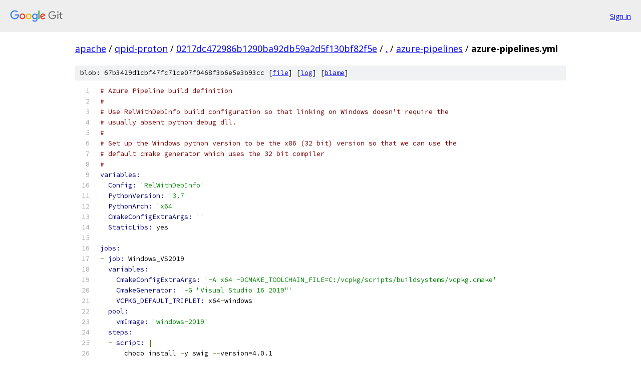

--- FILE ---
content_type: text/html; charset=utf-8
request_url: https://apache.googlesource.com/qpid-proton/+/0217dc472986b1290ba92db59a2d5f130bf82f5e/azure-pipelines/azure-pipelines.yml
body_size: 2317
content:
<!DOCTYPE html><html lang="en"><head><meta charset="utf-8"><meta name="viewport" content="width=device-width, initial-scale=1"><title>azure-pipelines/azure-pipelines.yml - qpid-proton - Git at Google</title><link rel="stylesheet" type="text/css" href="/+static/base.css"><link rel="stylesheet" type="text/css" href="/+static/prettify/prettify.css"><!-- default customHeadTagPart --></head><body class="Site"><header class="Site-header"><div class="Header"><a class="Header-image" href="/"><img src="//www.gstatic.com/images/branding/lockups/2x/lockup_git_color_108x24dp.png" width="108" height="24" alt="Google Git"></a><div class="Header-menu"> <a class="Header-menuItem" href="https://accounts.google.com/AccountChooser?faa=1&amp;continue=https://apache.googlesource.com/login/qpid-proton/%2B/0217dc472986b1290ba92db59a2d5f130bf82f5e/azure-pipelines/azure-pipelines.yml">Sign in</a> </div></div></header><div class="Site-content"><div class="Container "><div class="Breadcrumbs"><a class="Breadcrumbs-crumb" href="/?format=HTML">apache</a> / <a class="Breadcrumbs-crumb" href="/qpid-proton/">qpid-proton</a> / <a class="Breadcrumbs-crumb" href="/qpid-proton/+/0217dc472986b1290ba92db59a2d5f130bf82f5e">0217dc472986b1290ba92db59a2d5f130bf82f5e</a> / <a class="Breadcrumbs-crumb" href="/qpid-proton/+/0217dc472986b1290ba92db59a2d5f130bf82f5e/">.</a> / <a class="Breadcrumbs-crumb" href="/qpid-proton/+/0217dc472986b1290ba92db59a2d5f130bf82f5e/azure-pipelines">azure-pipelines</a> / <span class="Breadcrumbs-crumb">azure-pipelines.yml</span></div><div class="u-sha1 u-monospace BlobSha1">blob: 67b3429d1cbf47fc71ce07f0468f3b6e5e3b93cc [<a href="/qpid-proton/+/0217dc472986b1290ba92db59a2d5f130bf82f5e/azure-pipelines/azure-pipelines.yml">file</a>] [<a href="/qpid-proton/+log/0217dc472986b1290ba92db59a2d5f130bf82f5e/azure-pipelines/azure-pipelines.yml">log</a>] [<a href="/qpid-proton/+blame/0217dc472986b1290ba92db59a2d5f130bf82f5e/azure-pipelines/azure-pipelines.yml">blame</a>]</div><table class="FileContents"><tr class="u-pre u-monospace FileContents-line"><td class="u-lineNum u-noSelect FileContents-lineNum" data-line-number="1"></td><td class="FileContents-lineContents" id="1"><span class="com"># Azure Pipeline build definition</span></td></tr><tr class="u-pre u-monospace FileContents-line"><td class="u-lineNum u-noSelect FileContents-lineNum" data-line-number="2"></td><td class="FileContents-lineContents" id="2"><span class="com">#</span></td></tr><tr class="u-pre u-monospace FileContents-line"><td class="u-lineNum u-noSelect FileContents-lineNum" data-line-number="3"></td><td class="FileContents-lineContents" id="3"><span class="com"># Use RelWithDebInfo build configuration so that linking on Windows doesn&#39;t require the</span></td></tr><tr class="u-pre u-monospace FileContents-line"><td class="u-lineNum u-noSelect FileContents-lineNum" data-line-number="4"></td><td class="FileContents-lineContents" id="4"><span class="com"># usually absent python debug dll.</span></td></tr><tr class="u-pre u-monospace FileContents-line"><td class="u-lineNum u-noSelect FileContents-lineNum" data-line-number="5"></td><td class="FileContents-lineContents" id="5"><span class="com">#</span></td></tr><tr class="u-pre u-monospace FileContents-line"><td class="u-lineNum u-noSelect FileContents-lineNum" data-line-number="6"></td><td class="FileContents-lineContents" id="6"><span class="com"># Set up the Windows python version to be the x86 (32 bit) version so that we can use the</span></td></tr><tr class="u-pre u-monospace FileContents-line"><td class="u-lineNum u-noSelect FileContents-lineNum" data-line-number="7"></td><td class="FileContents-lineContents" id="7"><span class="com"># default cmake generator which uses the 32 bit compiler</span></td></tr><tr class="u-pre u-monospace FileContents-line"><td class="u-lineNum u-noSelect FileContents-lineNum" data-line-number="8"></td><td class="FileContents-lineContents" id="8"><span class="com">#</span></td></tr><tr class="u-pre u-monospace FileContents-line"><td class="u-lineNum u-noSelect FileContents-lineNum" data-line-number="9"></td><td class="FileContents-lineContents" id="9"><span class="kwd">variables:</span></td></tr><tr class="u-pre u-monospace FileContents-line"><td class="u-lineNum u-noSelect FileContents-lineNum" data-line-number="10"></td><td class="FileContents-lineContents" id="10"><span class="pln">  </span><span class="kwd">Config: </span><span class="str">&#39;RelWithDebInfo&#39;</span></td></tr><tr class="u-pre u-monospace FileContents-line"><td class="u-lineNum u-noSelect FileContents-lineNum" data-line-number="11"></td><td class="FileContents-lineContents" id="11"><span class="pln">  </span><span class="kwd">PythonVersion: </span><span class="str">&#39;3.7&#39;</span></td></tr><tr class="u-pre u-monospace FileContents-line"><td class="u-lineNum u-noSelect FileContents-lineNum" data-line-number="12"></td><td class="FileContents-lineContents" id="12"><span class="pln">  </span><span class="kwd">PythonArch: </span><span class="str">&#39;x64&#39;</span></td></tr><tr class="u-pre u-monospace FileContents-line"><td class="u-lineNum u-noSelect FileContents-lineNum" data-line-number="13"></td><td class="FileContents-lineContents" id="13"><span class="pln">  </span><span class="kwd">CmakeConfigExtraArgs: </span><span class="str">&#39;&#39;</span></td></tr><tr class="u-pre u-monospace FileContents-line"><td class="u-lineNum u-noSelect FileContents-lineNum" data-line-number="14"></td><td class="FileContents-lineContents" id="14"><span class="pln">  </span><span class="kwd">StaticLibs: </span><span class="pln">yes</span></td></tr><tr class="u-pre u-monospace FileContents-line"><td class="u-lineNum u-noSelect FileContents-lineNum" data-line-number="15"></td><td class="FileContents-lineContents" id="15"></td></tr><tr class="u-pre u-monospace FileContents-line"><td class="u-lineNum u-noSelect FileContents-lineNum" data-line-number="16"></td><td class="FileContents-lineContents" id="16"><span class="kwd">jobs:</span></td></tr><tr class="u-pre u-monospace FileContents-line"><td class="u-lineNum u-noSelect FileContents-lineNum" data-line-number="17"></td><td class="FileContents-lineContents" id="17"><span class="pun">-</span><span class="pln"> </span><span class="kwd">job: </span><span class="pln">Windows_VS2019</span></td></tr><tr class="u-pre u-monospace FileContents-line"><td class="u-lineNum u-noSelect FileContents-lineNum" data-line-number="18"></td><td class="FileContents-lineContents" id="18"><span class="pln">  </span><span class="kwd">variables:</span></td></tr><tr class="u-pre u-monospace FileContents-line"><td class="u-lineNum u-noSelect FileContents-lineNum" data-line-number="19"></td><td class="FileContents-lineContents" id="19"><span class="pln">    </span><span class="kwd">CmakeConfigExtraArgs: </span><span class="str">&#39;-A x64 -DCMAKE_TOOLCHAIN_FILE=C:/vcpkg/scripts/buildsystems/vcpkg.cmake&#39;</span></td></tr><tr class="u-pre u-monospace FileContents-line"><td class="u-lineNum u-noSelect FileContents-lineNum" data-line-number="20"></td><td class="FileContents-lineContents" id="20"><span class="pln">    </span><span class="kwd">CmakeGenerator: </span><span class="str">&#39;-G &quot;Visual Studio 16 2019&quot;&#39;</span></td></tr><tr class="u-pre u-monospace FileContents-line"><td class="u-lineNum u-noSelect FileContents-lineNum" data-line-number="21"></td><td class="FileContents-lineContents" id="21"><span class="pln">    </span><span class="kwd">VCPKG_DEFAULT_TRIPLET: </span><span class="pln">x64</span><span class="pun">-</span><span class="pln">windows</span></td></tr><tr class="u-pre u-monospace FileContents-line"><td class="u-lineNum u-noSelect FileContents-lineNum" data-line-number="22"></td><td class="FileContents-lineContents" id="22"><span class="pln">  </span><span class="kwd">pool:</span></td></tr><tr class="u-pre u-monospace FileContents-line"><td class="u-lineNum u-noSelect FileContents-lineNum" data-line-number="23"></td><td class="FileContents-lineContents" id="23"><span class="pln">    </span><span class="kwd">vmImage: </span><span class="str">&#39;windows-2019&#39;</span></td></tr><tr class="u-pre u-monospace FileContents-line"><td class="u-lineNum u-noSelect FileContents-lineNum" data-line-number="24"></td><td class="FileContents-lineContents" id="24"><span class="pln">  </span><span class="kwd">steps:</span></td></tr><tr class="u-pre u-monospace FileContents-line"><td class="u-lineNum u-noSelect FileContents-lineNum" data-line-number="25"></td><td class="FileContents-lineContents" id="25"><span class="pln">  </span><span class="pun">-</span><span class="pln"> </span><span class="kwd">script: </span><span class="pun">|</span></td></tr><tr class="u-pre u-monospace FileContents-line"><td class="u-lineNum u-noSelect FileContents-lineNum" data-line-number="26"></td><td class="FileContents-lineContents" id="26"><span class="pln">      choco install </span><span class="pun">-</span><span class="pln">y swig </span><span class="pun">--</span><span class="pln">version=4.0.1</span></td></tr><tr class="u-pre u-monospace FileContents-line"><td class="u-lineNum u-noSelect FileContents-lineNum" data-line-number="27"></td><td class="FileContents-lineContents" id="27"><span class="pln">      vcpkg install jsoncpp</span></td></tr><tr class="u-pre u-monospace FileContents-line"><td class="u-lineNum u-noSelect FileContents-lineNum" data-line-number="28"></td><td class="FileContents-lineContents" id="28"><span class="pln">      vcpkg integrate install</span></td></tr><tr class="u-pre u-monospace FileContents-line"><td class="u-lineNum u-noSelect FileContents-lineNum" data-line-number="29"></td><td class="FileContents-lineContents" id="29"><span class="pln">    </span><span class="kwd">name: </span><span class="pln">InstallExtraStuff</span></td></tr><tr class="u-pre u-monospace FileContents-line"><td class="u-lineNum u-noSelect FileContents-lineNum" data-line-number="30"></td><td class="FileContents-lineContents" id="30"><span class="pln">  </span><span class="pun">-</span><span class="pln"> </span><span class="kwd">template: </span><span class="pln">steps.yml</span></td></tr><tr class="u-pre u-monospace FileContents-line"><td class="u-lineNum u-noSelect FileContents-lineNum" data-line-number="31"></td><td class="FileContents-lineContents" id="31"><span class="pun">-</span><span class="pln"> </span><span class="kwd">job: </span><span class="pln">Windows_VS2017</span></td></tr><tr class="u-pre u-monospace FileContents-line"><td class="u-lineNum u-noSelect FileContents-lineNum" data-line-number="32"></td><td class="FileContents-lineContents" id="32"><span class="pln">  </span><span class="kwd">variables:</span></td></tr><tr class="u-pre u-monospace FileContents-line"><td class="u-lineNum u-noSelect FileContents-lineNum" data-line-number="33"></td><td class="FileContents-lineContents" id="33"><span class="pln">    </span><span class="kwd">PythonArch: </span><span class="str">&#39;x86&#39;</span></td></tr><tr class="u-pre u-monospace FileContents-line"><td class="u-lineNum u-noSelect FileContents-lineNum" data-line-number="34"></td><td class="FileContents-lineContents" id="34"><span class="pln">    </span><span class="kwd">CmakeConfigExtraArgs: </span><span class="str">&#39;-DCMAKE_TOOLCHAIN_FILE=C:/vcpkg/scripts/buildsystems/vcpkg.cmake&#39;</span></td></tr><tr class="u-pre u-monospace FileContents-line"><td class="u-lineNum u-noSelect FileContents-lineNum" data-line-number="35"></td><td class="FileContents-lineContents" id="35"><span class="pln">    </span><span class="kwd">CmakeGenerator: </span><span class="str">&#39;-G &quot;Visual Studio 15 2017&quot;&#39;</span></td></tr><tr class="u-pre u-monospace FileContents-line"><td class="u-lineNum u-noSelect FileContents-lineNum" data-line-number="36"></td><td class="FileContents-lineContents" id="36"><span class="pln">    </span><span class="kwd">VCPKG_DEFAULT_TRIPLET: </span><span class="pln">x86</span><span class="pun">-</span><span class="pln">windows</span></td></tr><tr class="u-pre u-monospace FileContents-line"><td class="u-lineNum u-noSelect FileContents-lineNum" data-line-number="37"></td><td class="FileContents-lineContents" id="37"><span class="pln">  </span><span class="kwd">pool:</span></td></tr><tr class="u-pre u-monospace FileContents-line"><td class="u-lineNum u-noSelect FileContents-lineNum" data-line-number="38"></td><td class="FileContents-lineContents" id="38"><span class="pln">    </span><span class="kwd">vmImage: </span><span class="str">&#39;vs2017-win2016&#39;</span></td></tr><tr class="u-pre u-monospace FileContents-line"><td class="u-lineNum u-noSelect FileContents-lineNum" data-line-number="39"></td><td class="FileContents-lineContents" id="39"><span class="pln">  </span><span class="kwd">steps:</span></td></tr><tr class="u-pre u-monospace FileContents-line"><td class="u-lineNum u-noSelect FileContents-lineNum" data-line-number="40"></td><td class="FileContents-lineContents" id="40"><span class="pln">  </span><span class="pun">-</span><span class="pln"> </span><span class="kwd">script: </span><span class="pun">|</span></td></tr><tr class="u-pre u-monospace FileContents-line"><td class="u-lineNum u-noSelect FileContents-lineNum" data-line-number="41"></td><td class="FileContents-lineContents" id="41"><span class="pln">      choco install </span><span class="pun">-</span><span class="pln">y swig </span><span class="pun">--</span><span class="pln">version=4.0.1</span></td></tr><tr class="u-pre u-monospace FileContents-line"><td class="u-lineNum u-noSelect FileContents-lineNum" data-line-number="42"></td><td class="FileContents-lineContents" id="42"><span class="pln">      vcpkg install jsoncpp</span></td></tr><tr class="u-pre u-monospace FileContents-line"><td class="u-lineNum u-noSelect FileContents-lineNum" data-line-number="43"></td><td class="FileContents-lineContents" id="43"><span class="pln">      vcpkg integrate install</span></td></tr><tr class="u-pre u-monospace FileContents-line"><td class="u-lineNum u-noSelect FileContents-lineNum" data-line-number="44"></td><td class="FileContents-lineContents" id="44"><span class="pln">    </span><span class="kwd">name: </span><span class="pln">InstallExtraStuff</span></td></tr><tr class="u-pre u-monospace FileContents-line"><td class="u-lineNum u-noSelect FileContents-lineNum" data-line-number="45"></td><td class="FileContents-lineContents" id="45"><span class="pln">  </span><span class="pun">-</span><span class="pln"> </span><span class="kwd">template: </span><span class="pln">steps.yml</span></td></tr><tr class="u-pre u-monospace FileContents-line"><td class="u-lineNum u-noSelect FileContents-lineNum" data-line-number="46"></td><td class="FileContents-lineContents" id="46"><span class="pun">-</span><span class="pln"> </span><span class="kwd">job: </span><span class="pln">Ubuntu</span></td></tr><tr class="u-pre u-monospace FileContents-line"><td class="u-lineNum u-noSelect FileContents-lineNum" data-line-number="47"></td><td class="FileContents-lineContents" id="47"><span class="pln">  </span><span class="kwd">variables:</span></td></tr><tr class="u-pre u-monospace FileContents-line"><td class="u-lineNum u-noSelect FileContents-lineNum" data-line-number="48"></td><td class="FileContents-lineContents" id="48"><span class="pln">    </span><span class="kwd">PythonVersion: </span><span class="str">&#39;3.8&#39;</span></td></tr><tr class="u-pre u-monospace FileContents-line"><td class="u-lineNum u-noSelect FileContents-lineNum" data-line-number="49"></td><td class="FileContents-lineContents" id="49"><span class="pln">  </span><span class="kwd">pool:</span></td></tr><tr class="u-pre u-monospace FileContents-line"><td class="u-lineNum u-noSelect FileContents-lineNum" data-line-number="50"></td><td class="FileContents-lineContents" id="50"><span class="pln">    </span><span class="kwd">vmImage: </span><span class="str">&#39;ubuntu-18.04&#39;</span></td></tr><tr class="u-pre u-monospace FileContents-line"><td class="u-lineNum u-noSelect FileContents-lineNum" data-line-number="51"></td><td class="FileContents-lineContents" id="51"><span class="pln">  </span><span class="kwd">steps:</span></td></tr><tr class="u-pre u-monospace FileContents-line"><td class="u-lineNum u-noSelect FileContents-lineNum" data-line-number="52"></td><td class="FileContents-lineContents" id="52"><span class="pln">  </span><span class="pun">-</span><span class="pln"> </span><span class="kwd">script: </span><span class="pln">sudo apt</span><span class="pun">-</span><span class="pln">get install </span><span class="pun">-</span><span class="pln">y swig libpython3</span><span class="pun">-</span><span class="pln">dev libsasl2</span><span class="pun">-</span><span class="pln">dev libjsoncpp</span><span class="pun">-</span><span class="pln">dev</span></td></tr><tr class="u-pre u-monospace FileContents-line"><td class="u-lineNum u-noSelect FileContents-lineNum" data-line-number="53"></td><td class="FileContents-lineContents" id="53"><span class="pln">    </span><span class="kwd">name: </span><span class="pln">InstallExtraStuff</span></td></tr><tr class="u-pre u-monospace FileContents-line"><td class="u-lineNum u-noSelect FileContents-lineNum" data-line-number="54"></td><td class="FileContents-lineContents" id="54"><span class="pln">  </span><span class="pun">-</span><span class="pln"> </span><span class="kwd">template: </span><span class="pln">steps.yml</span></td></tr><tr class="u-pre u-monospace FileContents-line"><td class="u-lineNum u-noSelect FileContents-lineNum" data-line-number="55"></td><td class="FileContents-lineContents" id="55"><span class="pun">-</span><span class="pln"> </span><span class="kwd">job: </span><span class="pln">MacOS</span></td></tr><tr class="u-pre u-monospace FileContents-line"><td class="u-lineNum u-noSelect FileContents-lineNum" data-line-number="56"></td><td class="FileContents-lineContents" id="56"><span class="pln">  </span><span class="kwd">variables:</span></td></tr><tr class="u-pre u-monospace FileContents-line"><td class="u-lineNum u-noSelect FileContents-lineNum" data-line-number="57"></td><td class="FileContents-lineContents" id="57"><span class="pln">    </span><span class="kwd">PythonVersion: </span><span class="str">&#39;3.6&#39;</span></td></tr><tr class="u-pre u-monospace FileContents-line"><td class="u-lineNum u-noSelect FileContents-lineNum" data-line-number="58"></td><td class="FileContents-lineContents" id="58"><span class="pln">    </span><span class="kwd">PKG_CONFIG_PATH: </span><span class="str">&#39;/usr/local/opt/openssl@1.1/lib/pkgconfig&#39;</span></td></tr><tr class="u-pre u-monospace FileContents-line"><td class="u-lineNum u-noSelect FileContents-lineNum" data-line-number="59"></td><td class="FileContents-lineContents" id="59"><span class="pln">    </span><span class="kwd">CmakeConfigExtraArgs: </span><span class="str">&#39;-DBUILD_RUBY=no&#39;</span></td></tr><tr class="u-pre u-monospace FileContents-line"><td class="u-lineNum u-noSelect FileContents-lineNum" data-line-number="60"></td><td class="FileContents-lineContents" id="60"><span class="pln">  </span><span class="kwd">pool:</span></td></tr><tr class="u-pre u-monospace FileContents-line"><td class="u-lineNum u-noSelect FileContents-lineNum" data-line-number="61"></td><td class="FileContents-lineContents" id="61"><span class="pln">    </span><span class="kwd">vmImage: </span><span class="str">&#39;macOS-10.15&#39;</span></td></tr><tr class="u-pre u-monospace FileContents-line"><td class="u-lineNum u-noSelect FileContents-lineNum" data-line-number="62"></td><td class="FileContents-lineContents" id="62"><span class="pln">  </span><span class="kwd">steps:</span></td></tr><tr class="u-pre u-monospace FileContents-line"><td class="u-lineNum u-noSelect FileContents-lineNum" data-line-number="63"></td><td class="FileContents-lineContents" id="63"><span class="pln">  </span><span class="pun">-</span><span class="pln"> </span><span class="kwd">script: </span><span class="pun">|</span></td></tr><tr class="u-pre u-monospace FileContents-line"><td class="u-lineNum u-noSelect FileContents-lineNum" data-line-number="64"></td><td class="FileContents-lineContents" id="64"><span class="pln">      brew update</span></td></tr><tr class="u-pre u-monospace FileContents-line"><td class="u-lineNum u-noSelect FileContents-lineNum" data-line-number="65"></td><td class="FileContents-lineContents" id="65"><span class="pln">      brew install libuv swig pkgconfig openssl@1.1 jsoncpp</span></td></tr><tr class="u-pre u-monospace FileContents-line"><td class="u-lineNum u-noSelect FileContents-lineNum" data-line-number="66"></td><td class="FileContents-lineContents" id="66"><span class="pln">    </span><span class="kwd">name: </span><span class="pln">InstallExtraStuff</span></td></tr><tr class="u-pre u-monospace FileContents-line"><td class="u-lineNum u-noSelect FileContents-lineNum" data-line-number="67"></td><td class="FileContents-lineContents" id="67"><span class="pln">  </span><span class="pun">-</span><span class="pln"> </span><span class="kwd">template: </span><span class="pln">steps.yml</span></td></tr></table><script nonce="U3k39ZB6JKLOgpzRONAM-A">for (let lineNumEl of document.querySelectorAll('td.u-lineNum')) {lineNumEl.onclick = () => {window.location.hash = `#${lineNumEl.getAttribute('data-line-number')}`;};}</script></div> <!-- Container --></div> <!-- Site-content --><footer class="Site-footer"><div class="Footer"><span class="Footer-poweredBy">Powered by <a href="https://gerrit.googlesource.com/gitiles/">Gitiles</a>| <a href="https://policies.google.com/privacy">Privacy</a>| <a href="https://policies.google.com/terms">Terms</a></span><span class="Footer-formats"><a class="u-monospace Footer-formatsItem" href="?format=TEXT">txt</a> <a class="u-monospace Footer-formatsItem" href="?format=JSON">json</a></span></div></footer></body></html>